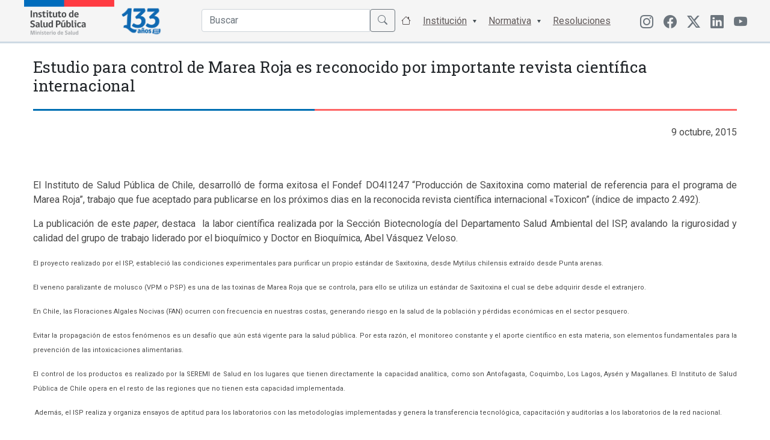

--- FILE ---
content_type: text/html; charset=UTF-8
request_url: https://www.ispch.gob.cl/noticia/estudio-para-control-de-marea-roja-es-reconocido-por-importante-revista-cientifica-internacional/
body_size: 11886
content:
<!DOCTYPE html>
<html>
<head>
  <title>Instituto de Salud Pública de Chile</title>
  <meta name="viewport" content="width=device-width, initial-scale=1.0">
  
  <link rel="apple-touch-icon" sizes="57x57" href="https://www.ispch.gob.cl/wp-content/themes/ispch/assets/favicon/apple-icon-57x57.png">
  <link rel="apple-touch-icon" sizes="60x60" href="https://www.ispch.gob.cl/wp-content/themes/ispch/assets/favicon/apple-icon-60x60.png">
  <link rel="apple-touch-icon" sizes="72x72" href="https://www.ispch.gob.cl/wp-content/themes/ispch/assets/favicon/apple-icon-72x72.png">
  <link rel="apple-touch-icon" sizes="76x76" href="https://www.ispch.gob.cl/wp-content/themes/ispch/assets/favicon/apple-icon-76x76.png">
  <link rel="apple-touch-icon" sizes="114x114" href="https://www.ispch.gob.cl/wp-content/themes/ispch/assets/favicon/apple-icon-114x114.png">
  <link rel="apple-touch-icon" sizes="120x120" href="https://www.ispch.gob.cl/wp-content/themes/ispch/assets/favicon/apple-icon-120x120.png">
  <link rel="apple-touch-icon" sizes="144x144" href="https://www.ispch.gob.cl/wp-content/themes/ispch/assets/favicon/apple-icon-144x144.png">
  <link rel="apple-touch-icon" sizes="152x152" href="https://www.ispch.gob.cl/wp-content/themes/ispch/assets/favicon/apple-icon-152x152.png">
  <link rel="apple-touch-icon" sizes="180x180" href="https://www.ispch.gob.cl/wp-content/themes/ispch/assets/favicon/apple-icon-180x180.png">
  <link rel="icon" type="image/png" sizes="192x192" href="https://www.ispch.gob.cl/wp-content/themes/ispch/assets/favicon/android-icon-192x192.png">
  <link rel="icon" type="image/png" sizes="32x32" href="https://www.ispch.gob.cl/wp-content/themes/ispch/assets/favicon/favicon-32x32.png">
  <link rel="icon" type="image/png" sizes="96x96" href="https://www.ispch.gob.cl/wp-content/themes/ispch/assets/favicon/favicon-96x96.png">
  <link rel="icon" type="image/png" sizes="16x16" href="https://www.ispch.gob.cl/wp-content/themes/ispch/assets/favicon/favicon-16x16.png">
  <meta name="msapplication-TileColor" content="#ffffff">
  <meta name="msapplication-TileImage" content="/ms-icon-144x144.png">
  <meta name="theme-color" content="#ffffff">

  <meta name="google-site-verification" content="2C49crcuTD5goqTV0dLjbENwx6BZ0xoC4vseqjOaKnw" />

  <script src="https://www.ispch.gob.cl/wp-content/themes/ispch/assets/js/jquery-3.6.0.min.js" defer=""></script>  
  
  <link rel="preconnect" href="https://fonts.googleapis.com/">
  <link rel="preconnect" href="https://fonts.gstatic.com/" crossorigin="">
  <link rel="stylesheet" href="https://www.ispch.gob.cl/wp-content/themes/ispch/assets/css/font-awesome.min.css" async="">
  <link rel="stylesheet" href="https://www.ispch.gob.cl/wp-content/themes/ispch/assets/css/jquery.fancybox.min.css" async="">
  <link rel="stylesheet" href="https://www.ispch.gob.cl/wp-content/themes/ispch/assets/bootstrap/css/bootstrap.min.css">
  <link rel="stylesheet" href="https://cdn.jsdelivr.net/npm/bootstrap-icons@1.11.3/font/bootstrap-icons.min.css">
  <link rel="stylesheet" href="https://www.ispch.gob.cl/wp-content/themes/ispch/assets/css/bootstrap-select.min.css" async="">
  
  <link rel="stylesheet" href="https://www.ispch.gob.cl/wp-content/themes/ispch/assets/owlcarousel/assets/owl.carousel.min.css" async="">

  <link rel="stylesheet" href="https://storage.googleapis.com/webchats/production/isp/style.css">

  <link rel="stylesheet" href="https://www.ispch.gob.cl/wp-content/themes/ispch/style.css?version=1.3.7">

  <link rel="preconnect" href="https://fonts.googleapis.com" defer>
  <link rel="preconnect" href="https://fonts.gstatic.com" defer>
  <link href="https://fonts.googleapis.com/css2?family=Roboto+Slab:wght@100;200;300;400;500;600;700;800;900&family=Roboto:ital,wght@0,100;0,300;0,400;0,500;0,700;1,100;1,300;1,400;1,500&display=swap" rel="stylesheet"  defer> 

  <meta name='robots' content='max-image-preview:large' />
<link rel='dns-prefetch' href='//ajax.googleapis.com' />
<link rel="alternate" title="oEmbed (JSON)" type="application/json+oembed" href="https://www.ispch.gob.cl/wp-json/oembed/1.0/embed?url=https%3A%2F%2Fwww.ispch.gob.cl%2Fnoticia%2Festudio-para-control-de-marea-roja-es-reconocido-por-importante-revista-cientifica-internacional%2F" />
<link rel="alternate" title="oEmbed (XML)" type="text/xml+oembed" href="https://www.ispch.gob.cl/wp-json/oembed/1.0/embed?url=https%3A%2F%2Fwww.ispch.gob.cl%2Fnoticia%2Festudio-para-control-de-marea-roja-es-reconocido-por-importante-revista-cientifica-internacional%2F&#038;format=xml" />
<style id='wp-img-auto-sizes-contain-inline-css' type='text/css'>
img:is([sizes=auto i],[sizes^="auto," i]){contain-intrinsic-size:3000px 1500px}
/*# sourceURL=wp-img-auto-sizes-contain-inline-css */
</style>
<link rel='stylesheet' id='jquery-ui-css' href='https://ajax.googleapis.com/ajax/libs/jqueryui/1.8/themes/base/jquery-ui.css?ver=6.9' type='text/css' media='all' />
<style id='wp-emoji-styles-inline-css' type='text/css'>

	img.wp-smiley, img.emoji {
		display: inline !important;
		border: none !important;
		box-shadow: none !important;
		height: 1em !important;
		width: 1em !important;
		margin: 0 0.07em !important;
		vertical-align: -0.1em !important;
		background: none !important;
		padding: 0 !important;
	}
/*# sourceURL=wp-emoji-styles-inline-css */
</style>
<link rel='stylesheet' id='wp-block-library-css' href='https://www.ispch.gob.cl/wp-includes/css/dist/block-library/style.min.css?ver=6.9' type='text/css' media='all' />
<style id='global-styles-inline-css' type='text/css'>
:root{--wp--preset--aspect-ratio--square: 1;--wp--preset--aspect-ratio--4-3: 4/3;--wp--preset--aspect-ratio--3-4: 3/4;--wp--preset--aspect-ratio--3-2: 3/2;--wp--preset--aspect-ratio--2-3: 2/3;--wp--preset--aspect-ratio--16-9: 16/9;--wp--preset--aspect-ratio--9-16: 9/16;--wp--preset--color--black: #000000;--wp--preset--color--cyan-bluish-gray: #abb8c3;--wp--preset--color--white: #ffffff;--wp--preset--color--pale-pink: #f78da7;--wp--preset--color--vivid-red: #cf2e2e;--wp--preset--color--luminous-vivid-orange: #ff6900;--wp--preset--color--luminous-vivid-amber: #fcb900;--wp--preset--color--light-green-cyan: #7bdcb5;--wp--preset--color--vivid-green-cyan: #00d084;--wp--preset--color--pale-cyan-blue: #8ed1fc;--wp--preset--color--vivid-cyan-blue: #0693e3;--wp--preset--color--vivid-purple: #9b51e0;--wp--preset--gradient--vivid-cyan-blue-to-vivid-purple: linear-gradient(135deg,rgb(6,147,227) 0%,rgb(155,81,224) 100%);--wp--preset--gradient--light-green-cyan-to-vivid-green-cyan: linear-gradient(135deg,rgb(122,220,180) 0%,rgb(0,208,130) 100%);--wp--preset--gradient--luminous-vivid-amber-to-luminous-vivid-orange: linear-gradient(135deg,rgb(252,185,0) 0%,rgb(255,105,0) 100%);--wp--preset--gradient--luminous-vivid-orange-to-vivid-red: linear-gradient(135deg,rgb(255,105,0) 0%,rgb(207,46,46) 100%);--wp--preset--gradient--very-light-gray-to-cyan-bluish-gray: linear-gradient(135deg,rgb(238,238,238) 0%,rgb(169,184,195) 100%);--wp--preset--gradient--cool-to-warm-spectrum: linear-gradient(135deg,rgb(74,234,220) 0%,rgb(151,120,209) 20%,rgb(207,42,186) 40%,rgb(238,44,130) 60%,rgb(251,105,98) 80%,rgb(254,248,76) 100%);--wp--preset--gradient--blush-light-purple: linear-gradient(135deg,rgb(255,206,236) 0%,rgb(152,150,240) 100%);--wp--preset--gradient--blush-bordeaux: linear-gradient(135deg,rgb(254,205,165) 0%,rgb(254,45,45) 50%,rgb(107,0,62) 100%);--wp--preset--gradient--luminous-dusk: linear-gradient(135deg,rgb(255,203,112) 0%,rgb(199,81,192) 50%,rgb(65,88,208) 100%);--wp--preset--gradient--pale-ocean: linear-gradient(135deg,rgb(255,245,203) 0%,rgb(182,227,212) 50%,rgb(51,167,181) 100%);--wp--preset--gradient--electric-grass: linear-gradient(135deg,rgb(202,248,128) 0%,rgb(113,206,126) 100%);--wp--preset--gradient--midnight: linear-gradient(135deg,rgb(2,3,129) 0%,rgb(40,116,252) 100%);--wp--preset--font-size--small: 13px;--wp--preset--font-size--medium: 20px;--wp--preset--font-size--large: 36px;--wp--preset--font-size--x-large: 42px;--wp--preset--spacing--20: 0.44rem;--wp--preset--spacing--30: 0.67rem;--wp--preset--spacing--40: 1rem;--wp--preset--spacing--50: 1.5rem;--wp--preset--spacing--60: 2.25rem;--wp--preset--spacing--70: 3.38rem;--wp--preset--spacing--80: 5.06rem;--wp--preset--shadow--natural: 6px 6px 9px rgba(0, 0, 0, 0.2);--wp--preset--shadow--deep: 12px 12px 50px rgba(0, 0, 0, 0.4);--wp--preset--shadow--sharp: 6px 6px 0px rgba(0, 0, 0, 0.2);--wp--preset--shadow--outlined: 6px 6px 0px -3px rgb(255, 255, 255), 6px 6px rgb(0, 0, 0);--wp--preset--shadow--crisp: 6px 6px 0px rgb(0, 0, 0);}:where(.is-layout-flex){gap: 0.5em;}:where(.is-layout-grid){gap: 0.5em;}body .is-layout-flex{display: flex;}.is-layout-flex{flex-wrap: wrap;align-items: center;}.is-layout-flex > :is(*, div){margin: 0;}body .is-layout-grid{display: grid;}.is-layout-grid > :is(*, div){margin: 0;}:where(.wp-block-columns.is-layout-flex){gap: 2em;}:where(.wp-block-columns.is-layout-grid){gap: 2em;}:where(.wp-block-post-template.is-layout-flex){gap: 1.25em;}:where(.wp-block-post-template.is-layout-grid){gap: 1.25em;}.has-black-color{color: var(--wp--preset--color--black) !important;}.has-cyan-bluish-gray-color{color: var(--wp--preset--color--cyan-bluish-gray) !important;}.has-white-color{color: var(--wp--preset--color--white) !important;}.has-pale-pink-color{color: var(--wp--preset--color--pale-pink) !important;}.has-vivid-red-color{color: var(--wp--preset--color--vivid-red) !important;}.has-luminous-vivid-orange-color{color: var(--wp--preset--color--luminous-vivid-orange) !important;}.has-luminous-vivid-amber-color{color: var(--wp--preset--color--luminous-vivid-amber) !important;}.has-light-green-cyan-color{color: var(--wp--preset--color--light-green-cyan) !important;}.has-vivid-green-cyan-color{color: var(--wp--preset--color--vivid-green-cyan) !important;}.has-pale-cyan-blue-color{color: var(--wp--preset--color--pale-cyan-blue) !important;}.has-vivid-cyan-blue-color{color: var(--wp--preset--color--vivid-cyan-blue) !important;}.has-vivid-purple-color{color: var(--wp--preset--color--vivid-purple) !important;}.has-black-background-color{background-color: var(--wp--preset--color--black) !important;}.has-cyan-bluish-gray-background-color{background-color: var(--wp--preset--color--cyan-bluish-gray) !important;}.has-white-background-color{background-color: var(--wp--preset--color--white) !important;}.has-pale-pink-background-color{background-color: var(--wp--preset--color--pale-pink) !important;}.has-vivid-red-background-color{background-color: var(--wp--preset--color--vivid-red) !important;}.has-luminous-vivid-orange-background-color{background-color: var(--wp--preset--color--luminous-vivid-orange) !important;}.has-luminous-vivid-amber-background-color{background-color: var(--wp--preset--color--luminous-vivid-amber) !important;}.has-light-green-cyan-background-color{background-color: var(--wp--preset--color--light-green-cyan) !important;}.has-vivid-green-cyan-background-color{background-color: var(--wp--preset--color--vivid-green-cyan) !important;}.has-pale-cyan-blue-background-color{background-color: var(--wp--preset--color--pale-cyan-blue) !important;}.has-vivid-cyan-blue-background-color{background-color: var(--wp--preset--color--vivid-cyan-blue) !important;}.has-vivid-purple-background-color{background-color: var(--wp--preset--color--vivid-purple) !important;}.has-black-border-color{border-color: var(--wp--preset--color--black) !important;}.has-cyan-bluish-gray-border-color{border-color: var(--wp--preset--color--cyan-bluish-gray) !important;}.has-white-border-color{border-color: var(--wp--preset--color--white) !important;}.has-pale-pink-border-color{border-color: var(--wp--preset--color--pale-pink) !important;}.has-vivid-red-border-color{border-color: var(--wp--preset--color--vivid-red) !important;}.has-luminous-vivid-orange-border-color{border-color: var(--wp--preset--color--luminous-vivid-orange) !important;}.has-luminous-vivid-amber-border-color{border-color: var(--wp--preset--color--luminous-vivid-amber) !important;}.has-light-green-cyan-border-color{border-color: var(--wp--preset--color--light-green-cyan) !important;}.has-vivid-green-cyan-border-color{border-color: var(--wp--preset--color--vivid-green-cyan) !important;}.has-pale-cyan-blue-border-color{border-color: var(--wp--preset--color--pale-cyan-blue) !important;}.has-vivid-cyan-blue-border-color{border-color: var(--wp--preset--color--vivid-cyan-blue) !important;}.has-vivid-purple-border-color{border-color: var(--wp--preset--color--vivid-purple) !important;}.has-vivid-cyan-blue-to-vivid-purple-gradient-background{background: var(--wp--preset--gradient--vivid-cyan-blue-to-vivid-purple) !important;}.has-light-green-cyan-to-vivid-green-cyan-gradient-background{background: var(--wp--preset--gradient--light-green-cyan-to-vivid-green-cyan) !important;}.has-luminous-vivid-amber-to-luminous-vivid-orange-gradient-background{background: var(--wp--preset--gradient--luminous-vivid-amber-to-luminous-vivid-orange) !important;}.has-luminous-vivid-orange-to-vivid-red-gradient-background{background: var(--wp--preset--gradient--luminous-vivid-orange-to-vivid-red) !important;}.has-very-light-gray-to-cyan-bluish-gray-gradient-background{background: var(--wp--preset--gradient--very-light-gray-to-cyan-bluish-gray) !important;}.has-cool-to-warm-spectrum-gradient-background{background: var(--wp--preset--gradient--cool-to-warm-spectrum) !important;}.has-blush-light-purple-gradient-background{background: var(--wp--preset--gradient--blush-light-purple) !important;}.has-blush-bordeaux-gradient-background{background: var(--wp--preset--gradient--blush-bordeaux) !important;}.has-luminous-dusk-gradient-background{background: var(--wp--preset--gradient--luminous-dusk) !important;}.has-pale-ocean-gradient-background{background: var(--wp--preset--gradient--pale-ocean) !important;}.has-electric-grass-gradient-background{background: var(--wp--preset--gradient--electric-grass) !important;}.has-midnight-gradient-background{background: var(--wp--preset--gradient--midnight) !important;}.has-small-font-size{font-size: var(--wp--preset--font-size--small) !important;}.has-medium-font-size{font-size: var(--wp--preset--font-size--medium) !important;}.has-large-font-size{font-size: var(--wp--preset--font-size--large) !important;}.has-x-large-font-size{font-size: var(--wp--preset--font-size--x-large) !important;}
/*# sourceURL=global-styles-inline-css */
</style>

<style id='classic-theme-styles-inline-css' type='text/css'>
/*! This file is auto-generated */
.wp-block-button__link{color:#fff;background-color:#32373c;border-radius:9999px;box-shadow:none;text-decoration:none;padding:calc(.667em + 2px) calc(1.333em + 2px);font-size:1.125em}.wp-block-file__button{background:#32373c;color:#fff;text-decoration:none}
/*# sourceURL=/wp-includes/css/classic-themes.min.css */
</style>
<script type="text/javascript" src="https://www.ispch.gob.cl/wp-includes/js/jquery/jquery.min.js?ver=3.7.1" id="jquery-core-js"></script>
<script type="text/javascript" src="https://www.ispch.gob.cl/wp-includes/js/jquery/jquery-migrate.min.js?ver=3.4.1" id="jquery-migrate-js"></script>
<link rel="https://api.w.org/" href="https://www.ispch.gob.cl/wp-json/" /><link rel="EditURI" type="application/rsd+xml" title="RSD" href="https://www.ispch.gob.cl/xmlrpc.php?rsd" />
<link rel='shortlink' href='https://www.ispch.gob.cl/?p=41903' />
<link rel="alternate" href="https://www.ispch.gob.cl/noticia/estudio-para-control-de-marea-roja-es-reconocido-por-importante-revista-cientifica-internacional/" hreflang="x-default" /><link rel="canonical" href="https://www.ispch.gob.cl/noticia/estudio-para-control-de-marea-roja-es-reconocido-por-importante-revista-cientifica-internacional/" /><link rel="icon" href="https://www.ispch.gob.cl/wp-content/uploads/2021/05/cropped-apple-icon-76x76-1-32x32.png" sizes="32x32" />
<link rel="icon" href="https://www.ispch.gob.cl/wp-content/uploads/2021/05/cropped-apple-icon-76x76-1-192x192.png" sizes="192x192" />
<link rel="apple-touch-icon" href="https://www.ispch.gob.cl/wp-content/uploads/2021/05/cropped-apple-icon-76x76-1-180x180.png" />
<meta name="msapplication-TileImage" content="https://www.ispch.gob.cl/wp-content/uploads/2021/05/cropped-apple-icon-76x76-1-270x270.png" />
</head>
<body>
  
<header class="home-header">
  <nav class="main-nav">
    <div class="container">
      <div class="row">

        <div class="col-6 col-md-2 px-4 px-md-0 logos">
          <a href="https://www.ispch.gob.cl"><img src="https://www.ispch.gob.cl/wp-content/uploads/2025/07/Logo-ISP3.0.png" loading="lazy" width="150px">
            </a>
            <a href="https://www.ispch.gob.cl"><img id="logo-100" src="https://www.ispch.gob.cl/wp-content/uploads/2025/07/ISP-133-Logo-V06.png" width="90px">
            </a>  
            <h1 style="display: none;">Instituto de Salud Pública</h1>
        </div>

        <div class="col-6 d-md-none d-flex align-items-center justify-content-end">
            <ul class="btn-menu">
              <li class="nav-item"><a class="nav-link" id="open-menu" href="#"><i class="bi bi-list"></i></a></li>
            </ul> 
        </div>

        <div class="col-12 col-md-8 d-md-flex align-items-center justify-content-end">

          <ul class="main-menu">
            <li class="nav-item">
              <form action="https://www.ispch.gob.cl" method="get">    
                <div class="input-group input-search mt-1">
                  <input type="text" class="form-control" name="s" id="buscador" placeholder="Buscar" autocomplete="off">
                  <button class="btn btn-outline-secondary" type="submit" id="button-addon2"><span class="bi bi-search"></span></button>
                </div>
              </form>
              <ul id="sugerencias"></ul>
            </li>

            <li class="nav-item"><a class="nav-link" href="#"><span class="bi bi-house"></span> <div class="btn-ini">Inicio</div></a></li>

            <li class="nav-item menu-item-has-children"><a class="nav-link" href="#">Institución</a>
              <ul class="sub-menu">
                <li><a href="https://www.ispch.gob.cl/quienes-somos">Quienes Somos</a></li>
                <li><a href="https://www.ispch.gob.cl/video-institucional">Video Institucional</a></li>
                <li><a href="https://www.ispch.gob.cl/patrimonio-institucional/">Patrimonio Institucional</a></li>
                <li><a href="https://www.ispch.gob.cl/organigrama">Organigrama</a></li>
                <!--<li><a href="https://www.ispch.gob.cl/isp-en-estructura-minsal">ISP en estructura MINSAL</a></li>-->
                <li><a href="https://www.ispch.gob.cl/desarrollo-institucional">Desarrollo Institucional</a></li>
                <li><a href="https://www.ispch.gob.cl/sistema-de-gestion-integrado">Sistema de Gestión de la Calidad</a></li>
                <li><a href="https://www.ispch.gob.cl/relaciones-internacionales">Relaciones Internacionales</a></li>
                <li><a href="https://www.ispch.gob.cl/carta-de-los-derechos-ciudadanos">Carta de los Derechos y Deberes Ciudadanos</a></li>
                <li><a href="https://www.ispch.gob.cl/biblioteca-central-isp">Biblioteca Central ISP</a></li>
                <li><a href="https://www.ispch.gob.cl/politicas-de-seguridad-de-la-informacion">Políticas de Seguridad de la Información</a></li>
              </ul>
            </li>

            <li class="nav-item menu-item-has-children"><a class="nav-link" href="https://www.ispch.gob.cl/#">Normativa</a>
              <ul class="sub-menu">
                <li><a href="https://www.ispch.gob.cl/marco-normativo/">Normas Generales</a></li>
                <li><a href="https://www.ispch.gob.cl/normativa-anamed/">Agencia Nacional de Medicamentos</a></li>
                <li><a href="https://www.ispch.gob.cl/normativa-labotarios-biomedicos/">Laboratorios Biomédicos</a></li>
                <li><a href="https://www.ispch.gob.cl/normativa-salud-ocupacional/">Salud Ocupacional</a></li>
                <li><a href="https://www.ispch.gob.cl/normativa-medio-ambiente-y-salud/">Salud Ambiental</a></li>           
                <li><a href="https://www.ispch.gob.cl/normativa-andim/">Agencia Nacional de Dispositivos Médicos</a></li> 
              </ul>  
            </li>
            <li class="nav-item"><a class="nav-link" href="https://www.ispch.gob.cl/resoluciones">Resoluciones</a></li>
          </ul>
        </div>

        <div class="col-12 col-md-2 d-none d-md-block align-items-center justify-content-right">
          <ul class="menu-menu-redes">
            <li class="menu-item menu-item-type-custom menu-item-object-custom menu-item-442">
              <a href="https://www.instagram.com/isp_chile/" class="menu-image-title-hide menu-image-not-hovered" target="_blank"><i class="bi bi-instagram"></i></a>
            </li>  
            <li class="menu-item menu-item-type-custom menu-item-object-custom menu-item-442">
              <a href="https://www.facebook.com/people/Instituto-de-Salud-P%C3%BAblica-de-Chile/61552425005057/" class="menu-image-title-hide menu-image-not-hovered" target="_blank"><span class="bi bi-facebook"></span></a>
            </li>           
            <li class="menu-item menu-item-type-custom menu-item-object-custom menu-item-442">
              <a href="https://twitter.com/ispch" class="menu-image-title-hide menu-image-not-hovered" target="_blank"><i class="bi bi-twitter-x"></i></a>
            </li>
            <li class="menu-item menu-item-type-custom menu-item-object-custom menu-item-634">
              <a href="https://www.linkedin.com/in/instituto-de-salud-p%C3%BAblica-de-chile/" class="menu-image-title-hide menu-image-not-hovered" target="_blank"><span class="bi bi-linkedin"></span></a>
            </li>
            <li class="menu-item menu-item-type-custom menu-item-object-custom menu-item-634">
              <a href="https://www.youtube.com/channel/UCkdd2hZq3_8Atu-WdcGN7XQ" class="menu-image-title-hide menu-image-not-hovered" target="_blank"><span class="bi bi-youtube"></span></a>
            </li>            
          </ul>
        </div>

      </div>    
    </div>
  </nav>

</header>
<script>
  window.addEventListener("load", function () {
    document.querySelectorAll("img").forEach(function (img) {
      if (!img.complete || img.naturalWidth === 0) {
        // Imagen ya falló antes de que se cargue el script
        img.style.display = "none";
      } else {
        // Si la imagen falla después, la ocultamos
        img.onerror = function () {
          this.style.display = "none";
        };
      }
    });
  });
</script>

<!-- Contenido  -->
    <div id="primary" class="container">
                <div class="page">
            <div class="page-header">
                <h1 class="title pb-3 mt-4 mb-3">Estudio para control de Marea Roja es reconocido por importante revista científica  internacional</h1>
            </div><!-- .page-header -->
              
            <div class="page-content mt-4 mb-4">
                <p class="text-right mb-4"><time datatime="2015-10-9">9 octubre, 2015</time><p>
                <p>&nbsp;</p>
<div id="_mcePaste" style="position: absolute; left: -10000px; top: 0px; width: 1px; height: 1px; overflow: hidden;">El Instituto de Salud Pública de Chile, desarrolló de forma exitosa el Fondef DO4I1247 “Producción de Saxitoxina como material de referencia para el programa de Marea Roja”, trabajo que fue aceptado para publicarse en los próximos dias en la reconocida revista científica internacional «Toxicon” (índice de impacto 2.492).</div>
<div id="_mcePaste" style="position: absolute; left: -10000px; top: 0px; width: 1px; height: 1px; overflow: hidden;">La publicación de este paper, destaca &nbsp;la labor científica realizada por la Sección Biotecnología del Departamento Salud Ambiental del ISP, avalando la rigurosidad y calidad del grupo de trabajo liderado por el bioquímico y Doctor en Bioquímica, Abel Vásquez Veloso.&nbsp;</div>
<div id="_mcePaste" style="position: absolute; left: -10000px; top: 0px; width: 1px; height: 1px; overflow: hidden;">El proyecto realizado por el ISP, estableció las condiciones experimentales para purificar un propio estándar de Saxitoxina, desde Mytilus chilensis extraído desde Punta arenas.</div>
<div id="_mcePaste" style="position: absolute; left: -10000px; top: 0px; width: 1px; height: 1px; overflow: hidden;">&nbsp;El veneno paralizante de molusco (VPM o PSP) es una de las toxinas de Marea Roja que se controla, para ello se utiliza un estándar de Saxitoxina el cual se debe adquirir desde el extranjero.</div>
<div id="_mcePaste" style="position: absolute; left: -10000px; top: 0px; width: 1px; height: 1px; overflow: hidden;">&nbsp;En Chile, las Floraciones Algales Nocivas (FAN) ocurren con frecuencia en nuestras costas, generando riesgo en la salud de la población y pérdidas económicas en el sector pesquero.</div>
<div id="_mcePaste" style="position: absolute; left: -10000px; top: 0px; width: 1px; height: 1px; overflow: hidden;">&nbsp;Evitar la propagación de estos fenómenos es un desafío que aún está vigente para la salud pública. Por esta razón, el monitoreo constante y el aporte científico en esta materia, son elementos fundamentales para la prevención de las intoxicaciones alimentarias.</div>
<div id="_mcePaste" style="position: absolute; left: -10000px; top: 0px; width: 1px; height: 1px; overflow: hidden;">&nbsp;El control de los productos es realizado por la SEREMI de Salud en los lugares que tienen directamente la capacidad analítica, como son Antofagasta, Coquimbo, Los Lagos, Aysén y Magallanes. El Instituto de Salud Pública de Chile opera en el resto de las regiones que no tienen esta capacidad implementada.</div>
<div id="_mcePaste" style="position: absolute; left: -10000px; top: 0px; width: 1px; height: 1px; overflow: hidden;">
<p>&nbsp;Además, el ISP realiza y organiza ensayos de aptitud para los laboratorios con las metodologías implementadas y genera la transferencia tecnológica, capacitación y auditorías a los laboratorios de la red nacional.</p>
<p>&nbsp;</p>
<p><span style="font-size: 11.04px; line-height: 1.5; text-align: justify;">El Instituto de Salud Pública de Chile, desarrolló de forma exitosa el Fondef DO4I1247 “Producción de Saxitoxina como material de referencia para el programa de Marea Roja”, trabajo que fue aceptado para publicarse en los próximos dias en la reconocida revista científica internacional «Toxicon” (índice de impacto 2.492).</span><span style="font-size: 11.04px; line-height: 1.5; text-align: justify;">a publicación de este paper, destaca &nbsp;la labor científica realizada por la Sección Biotecnología del Departamento Salud Ambiental del ISP, avalando la rigurosidad y calidad del grupo de trabajo liderado por el bioquímico y Doctor en Bioquímica, Abel Vásquez Veloso.&nbsp;</span></p>
</div>
<p style="text-align: justify;">El Instituto de Salud Pública de Chile, desarrolló de forma exitosa el Fondef DO4I1247 “Producción de Saxitoxina como material de referencia para el programa de Marea Roja”, trabajo que fue aceptado para publicarse en los próximos dias en la reconocida revista científica internacional «Toxicon” (índice de impacto 2.492).</p>
<p style="text-align: justify;">La publicación de este <em>paper</em>, destaca &nbsp;la labor científica realizada por la Sección Biotecnología del Departamento Salud Ambiental del ISP, avalando la rigurosidad y calidad del grupo de trabajo liderado por el bioquímico y Doctor en Bioquímica, Abel Vásquez Veloso.&nbsp;</p>
<p style="text-align: justify;"><span style="font-size: 11.04px; line-height: 1.5;">El proyecto realizado por el ISP, estableció las condiciones experimentales para purificar un propio estándar de Saxitoxina, desde Mytilus chilensis extraído desde Punta arenas.&nbsp;</span></p>
<p style="text-align: justify;"><span style="font-size: 11.04px; line-height: 1.5;">El veneno paralizante de molusco (VPM o PSP) es una de las toxinas de Marea Roja que se controla, para ello se utiliza un estándar de Saxitoxina el cual se debe adquirir desde el extranjero.&nbsp;</span></p>
<p style="text-align: justify;"><span style="font-size: 11.04px; line-height: 1.5;">En Chile, las Floraciones Algales Nocivas (FAN) ocurren con frecuencia en nuestras costas, generando riesgo en la salud de la población y pérdidas económicas en el sector pesquero.&nbsp;</span></p>
<p style="text-align: justify;"><span style="font-size: 11.04px; line-height: 1.5;">Evitar la propagación de estos fenómenos es un desafío que aún está vigente para la salud pública. Por esta razón, el monitoreo constante y el aporte científico en esta materia, son elementos fundamentales para la prevención de las intoxicaciones alimentarias.&nbsp;</span></p>
<p style="text-align: justify;"><span style="font-size: 11.04px; line-height: 1.5;">El control de los productos es realizado por la SEREMI de Salud en los lugares que tienen directamente la capacidad analítica, como son Antofagasta, Coquimbo, Los Lagos, Aysén y Magallanes. El Instituto de Salud Pública de Chile opera en el resto de las regiones que no tienen esta capacidad implementada.</span></p>
<p style="text-align: justify;"><span style="font-size: 11.04px; line-height: 1.5;">&nbsp;Además, el ISP realiza y organiza ensayos de aptitud para los laboratorios con las metodologías implementadas y genera la transferencia tecnológica, capacitación y auditorías a los laboratorios de la red nacional.</span></p>

                            </div><!-- .page-content -->
        </div>
    </div><!-- #primary -->

<!--<div id="app"></div>-->

<style>
.first_render_button, .webchat_container{
    position: fixed !important;
    z-index: 99 !important;
}  

.webchat_container .title{
  color: #2e2e2e !important;
}

.titles_box .title{
  color: #ffffff !important;
}

@media (max-width:520px){
  .first_render_button, .webchat_container {
      transform: scale(0.8) !important;
      right: 0px !important;
  }
}

</style>

<footer class="pt-5 pb-3 ">
	<div class="container">
		<div class="row mb-3">
	  	<div class="col-12 col-md-4">
	  		<div class="link-footer">
          <a href="https://www.leylobby.gob.cl/instituciones/AO005" target="_blank" rel="noopener noreferrer">
            <h6>Plataforma Ley del Lobby</h6>
          </a>
        </div> 
	  	</div>	
	  	<div class="col-12 col-md-4">
	  		<div class="link-footer">
          <a href="http://transparencia.redsalud.gov.cl/transparencia/public/isp/solicitud_informacion.html" target="_blank" rel="noopener noreferrer">
            <h6>Solicitud Ley de Transparencia</h6>
          </a>
        </div> 
	  	</div>	
	  	
      <div class="col-12 col-md-4">
	  		<div class="link-footer">
          <a href="https://www.portaltransparencia.cl/PortalPdT/pdtta?codOrganismo=AO005" target="_blank" rel="noopener noreferrer">
            <h6>Transparencia Activa</h6>
          </a>
        </div> 
	  	</div>	
	  	
      <div class="col-12 col-md-4">
	  		<div class="link-footer">
          <a href="https://www.ispch.gob.cl/portal-de-empleos-publicos/" rel="noopener noreferrer">
            <h6>Empleos Públicos</h6>
          </a>
        </div> 
	  	</div>	
      
      <div class="col-12 col-md-4">
        <div class="link-footer">
          <a href="https://www.ispch.gob.cl/participacionciudadana" rel="noopener noreferrer">
            <h6>Participación Ciudadana</h6>
          </a>
        </div> 
      </div>  

	  	<div class="col-12 col-md-4">
	  		<div class="link-footer">
          <a href="https://www.ispch.gob.cl/anamed/medicamentos/recursos-contra-las-decisiones-de-la-autoridad/" rel="noopener noreferrer">
            <h6>Recursos contra las decisiones de la autoridad</h6>
          </a>
        </div> 
	  	</div>	

      <div class="col-12 col-md-4">
        <div class="link-footer">
          <a href="http://www.serviciocivil.cl/postulaciones_salud" target="_blank" rel="noopener noreferrer">
            <h6>Concursos Salud Alta Dirección Pública</h6>
          </a>
        </div> 
      </div>  

      <div class="col-12 col-md-4">
        <div class="link-footer">
          <a href="http://www.chileatiende.cl/" target="_blank" rel="noopener noreferrer">
            <h6>ChileAtiende</h6>
          </a>
        </div> 
      </div> 


      <div class="col-12 col-md-4">
        <div class="link-footer">
          <a href="http://www.sicexchile.cl/" target="_blank" rel="noopener noreferrer">
            <h6>SICEXChile</h6>
          </a>
        </div> 
      </div> 

      <div class="col-12 col-md-4 d-none">
        <div class="link-footer">
          <a href="https://www.ispch.gob.cl/cuenta-publica-gestion-2023/" rel="noopener noreferrer">
            <h6>Cuenta Pública ISP</h6>
          </a>
        </div> 
      </div> 

     <div class="col-12 col-md-4">
        <div class="link-footer">
          <a href="https://www.ispch.gob.cl/patrimonio-institucional/" rel="noopener noreferrer">
            <h6>Patrimonio Institucional</h6>
          </a>
        </div> 
      </div> 

      <div class="col-12 col-md-4">
        <div class="link-footer">
          <a href="https://www.ispch.gob.cl/documentos-consulta-ciudadana/" rel="noopener noreferrer">
            <h6>Documentos Consulta Pública</h6>
          </a>
        </div> 
      </div>   

      <div class="col-12 col-md-4">
        <div class="link-footer">
          <a href="https://www.ispch.gob.cl/patrimonio-institucional/sala-museografica-dr-rudolf-krauss/" rel="noopener noreferrer">
            <h6>Sala Museográfica: Dr. Rudolf Krauss</h6>
          </a>
        </div> 
      </div>   

      <div class="col-12 col-md-4">
        <div class="link-footer">
          <a href="https://www.mercadopublico.cl/sitebuscadorFast/SearchAcquisition/SearchAcquisitionByUrl?navegador=&amp;busqueda=&amp;model={+Todos+%3afalse%2c+Comprador+%3a%27Instituto+de+Salud+P%fablica+de+Chile%27%2c+Proveedor+%3a+%27%27%2c+Rubros+%3a%27%27%2c+Region+%3a%27Regi%f3n+Metropolitana+de+Santiago%27%2c+Estado+%3a%27Publicada%27%2c+Monto+%3a%27%27%2c+TipoLicitacion+%3a%27%27%2c+TipoFecha+%3a%27%27%2c+FechaDesde+%3a%27%27%2c+FechaHasta+%3a%27%27}%C2%B6meters={%20SortField%20:%20%27+estadoorder+fechacierre%27%20,%20SortDirection%20:%20%27%27%20,%20Offset%20:0,%20NavigatorAction%20:0}&amp;navsDisabled=" target="_blank" rel="noopener noreferrer">
            <h6>Licitaciones ISP</h6>
          </a>
        </div> 
      </div>   

      <div class="col-12 col-md-4">
        <div class="link-footer">
          <a href="https://www.ispch.gob.cl/invitamos-a-tu-universidad-a-visitar-el-isp/" rel="noopener noreferrer">
            <h6>Visitas Universidades a ISP</h6>
          </a>
        </div> 
      </div>   

      <div class="col-12 col-md-4">
        <div class="link-footer">
          <a href="https://www.ispch.gob.cl/rnt" target="_blank" rel="noopener noreferrer">
            <h6>Registro Nacional de Trámites</h6>
          </a>
        </div> 
      </div>  

      <div class="col-12 col-md-4">
      </div>    

      <div class="col-12 col-md-4">
        <div class="link-footer">
          <a href="https://www.ispch.gob.cl/wp-content/uploads/2025/08/CODIGO-ETICA-ISP.pdf" target="_blank" rel="noopener noreferrer">
            <h6>Código de Ética del ISP</h6>
          </a>
        </div> 
      </div>  

	  </div>	

		<div class="row border-top pt-3 pb-3">
			<div class="col-12 col-md-6 d-flex d-md-block align-items-center justify-content-center">
					<ul class="menu-menu-redes">
            <li class="menu-item menu-item-type-custom menu-item-object-custom menu-item-442">
              <a href="https://www.instagram.com/isp_chile/" class="menu-image-title-hide menu-image-not-hovered" target="_blank"><i class="bi bi-instagram"></i>
</a>
            </li>  
            <li class="menu-item menu-item-type-custom menu-item-object-custom menu-item-442">
              <a href="https://www.facebook.com/people/Instituto-de-Salud-P%C3%BAblica-de-Chile/61552425005057/" class="menu-image-title-hide menu-image-not-hovered" target="_blank"><span class="bi bi-facebook"></span></a>
            </li>           
            <li class="menu-item menu-item-type-custom menu-item-object-custom menu-item-442">
              <a href="https://x.com/ispch" class="menu-image-title-hide menu-image-not-hovered" target="_blank"><i class="bi bi-twitter-x"></i></a>
            </li>
            <li class="menu-item menu-item-type-custom menu-item-object-custom menu-item-634">
              <a href="https://www.linkedin.com/in/instituto-de-salud-p%C3%BAblica-de-chile/" class="menu-image-title-hide menu-image-not-hovered" target="_blank"><span class="bi bi-linkedin"></span></a>
            </li>
            <li class="menu-item menu-item-type-custom menu-item-object-custom menu-item-634">
              <a href="https://www.youtube.com/channel/UCkdd2hZq3_8Atu-WdcGN7XQ" class="menu-image-title-hide menu-image-not-hovered" target="_blank"><span class="bi bi-youtube"></span></a>
            </li>            
          </ul>
      </div>
      <div class="col-12 col-md-6 text-center d-md-flex  align-items-center justify-content-end d-none">
      	<!--<a href="https://www.ispch.gob.cl/acceso-funcionarios/" class="acceso-func">Acceso a Funcionarios</a>-->
      </div>     
	  </div>	

	  <div class="row border-top pt-4">
	  	<div class="col-12 col-md-6 text-center text-md-start">
	  		<p>Av. Marathon 1000, Ñuñoa, Santiago</p>
	  	</div>	
	  	<div class="col-12 col-md-6 text-center text-md-end">
	  		<p>Instituto de Salud Pública de Chile - 2025</p>
	  	</div>	
	  </div>	

	</div>	
</footer>

<script type="speculationrules">
{"prefetch":[{"source":"document","where":{"and":[{"href_matches":"/*"},{"not":{"href_matches":["/wp-*.php","/wp-admin/*","/wp-content/uploads/*","/wp-content/*","/wp-content/plugins/*","/wp-content/themes/ispch/*","/*\\?(.+)"]}},{"not":{"selector_matches":"a[rel~=\"nofollow\"]"}},{"not":{"selector_matches":".no-prefetch, .no-prefetch a"}}]},"eagerness":"conservative"}]}
</script>
<script type="text/javascript" src="https://www.ispch.gob.cl/wp-includes/js/jquery/ui/core.min.js?ver=1.13.3" id="jquery-ui-core-js"></script>
<script type="text/javascript" src="https://www.ispch.gob.cl/wp-includes/js/jquery/ui/datepicker.min.js?ver=1.13.3" id="jquery-ui-datepicker-js"></script>
<script type="text/javascript" id="jquery-ui-datepicker-js-after">
/* <![CDATA[ */
jQuery(function(jQuery){jQuery.datepicker.setDefaults({"closeText":"Cerrar","currentText":"Hoy","monthNames":["enero","febrero","marzo","abril","mayo","junio","julio","agosto","septiembre","octubre","noviembre","diciembre"],"monthNamesShort":["Ene","Feb","Mar","Abr","May","Jun","Jul","Ago","Sep","Oct","Nov","Dic"],"nextText":"Siguiente","prevText":"Anterior","dayNames":["domingo","lunes","martes","mi\u00e9rcoles","jueves","viernes","s\u00e1bado"],"dayNamesShort":["Dom","Lun","Mar","Mi\u00e9","Jue","Vie","S\u00e1b"],"dayNamesMin":["D","L","M","X","J","V","S"],"dateFormat":"MM d, yy","firstDay":1,"isRTL":false});});
//# sourceURL=jquery-ui-datepicker-js-after
/* ]]> */
</script>
<script id="wp-emoji-settings" type="application/json">
{"baseUrl":"https://s.w.org/images/core/emoji/17.0.2/72x72/","ext":".png","svgUrl":"https://s.w.org/images/core/emoji/17.0.2/svg/","svgExt":".svg","source":{"concatemoji":"https://www.ispch.gob.cl/wp-includes/js/wp-emoji-release.min.js?ver=6.9"}}
</script>
<script type="module">
/* <![CDATA[ */
/*! This file is auto-generated */
const a=JSON.parse(document.getElementById("wp-emoji-settings").textContent),o=(window._wpemojiSettings=a,"wpEmojiSettingsSupports"),s=["flag","emoji"];function i(e){try{var t={supportTests:e,timestamp:(new Date).valueOf()};sessionStorage.setItem(o,JSON.stringify(t))}catch(e){}}function c(e,t,n){e.clearRect(0,0,e.canvas.width,e.canvas.height),e.fillText(t,0,0);t=new Uint32Array(e.getImageData(0,0,e.canvas.width,e.canvas.height).data);e.clearRect(0,0,e.canvas.width,e.canvas.height),e.fillText(n,0,0);const a=new Uint32Array(e.getImageData(0,0,e.canvas.width,e.canvas.height).data);return t.every((e,t)=>e===a[t])}function p(e,t){e.clearRect(0,0,e.canvas.width,e.canvas.height),e.fillText(t,0,0);var n=e.getImageData(16,16,1,1);for(let e=0;e<n.data.length;e++)if(0!==n.data[e])return!1;return!0}function u(e,t,n,a){switch(t){case"flag":return n(e,"\ud83c\udff3\ufe0f\u200d\u26a7\ufe0f","\ud83c\udff3\ufe0f\u200b\u26a7\ufe0f")?!1:!n(e,"\ud83c\udde8\ud83c\uddf6","\ud83c\udde8\u200b\ud83c\uddf6")&&!n(e,"\ud83c\udff4\udb40\udc67\udb40\udc62\udb40\udc65\udb40\udc6e\udb40\udc67\udb40\udc7f","\ud83c\udff4\u200b\udb40\udc67\u200b\udb40\udc62\u200b\udb40\udc65\u200b\udb40\udc6e\u200b\udb40\udc67\u200b\udb40\udc7f");case"emoji":return!a(e,"\ud83e\u1fac8")}return!1}function f(e,t,n,a){let r;const o=(r="undefined"!=typeof WorkerGlobalScope&&self instanceof WorkerGlobalScope?new OffscreenCanvas(300,150):document.createElement("canvas")).getContext("2d",{willReadFrequently:!0}),s=(o.textBaseline="top",o.font="600 32px Arial",{});return e.forEach(e=>{s[e]=t(o,e,n,a)}),s}function r(e){var t=document.createElement("script");t.src=e,t.defer=!0,document.head.appendChild(t)}a.supports={everything:!0,everythingExceptFlag:!0},new Promise(t=>{let n=function(){try{var e=JSON.parse(sessionStorage.getItem(o));if("object"==typeof e&&"number"==typeof e.timestamp&&(new Date).valueOf()<e.timestamp+604800&&"object"==typeof e.supportTests)return e.supportTests}catch(e){}return null}();if(!n){if("undefined"!=typeof Worker&&"undefined"!=typeof OffscreenCanvas&&"undefined"!=typeof URL&&URL.createObjectURL&&"undefined"!=typeof Blob)try{var e="postMessage("+f.toString()+"("+[JSON.stringify(s),u.toString(),c.toString(),p.toString()].join(",")+"));",a=new Blob([e],{type:"text/javascript"});const r=new Worker(URL.createObjectURL(a),{name:"wpTestEmojiSupports"});return void(r.onmessage=e=>{i(n=e.data),r.terminate(),t(n)})}catch(e){}i(n=f(s,u,c,p))}t(n)}).then(e=>{for(const n in e)a.supports[n]=e[n],a.supports.everything=a.supports.everything&&a.supports[n],"flag"!==n&&(a.supports.everythingExceptFlag=a.supports.everythingExceptFlag&&a.supports[n]);var t;a.supports.everythingExceptFlag=a.supports.everythingExceptFlag&&!a.supports.flag,a.supports.everything||((t=a.source||{}).concatemoji?r(t.concatemoji):t.wpemoji&&t.twemoji&&(r(t.twemoji),r(t.wpemoji)))});
//# sourceURL=https://www.ispch.gob.cl/wp-includes/js/wp-emoji-loader.min.js
/* ]]> */
</script>

<script src="https://www.ispch.gob.cl/wp-content/themes/ispch/assets/js/jquery-3.6.0.min.js"></script>  

<script src="https://www.ispch.gob.cl/wp-content/themes/ispch/assets/js/jquery.mask.js"></script>  

<!-- Popper v1 para Bootstrap 4 -->
<script src="https://cdnjs.cloudflare.com/ajax/libs/popper.js/1.16.1/umd/popper.min.js"></script>

<script src="https://www.ispch.gob.cl/wp-content/themes/ispch/assets/bootstrap/js/bootstrap.min.js" defer></script>

<!--<script src="https://www.ispch.gob.cl/wp-content/themes/ispch/assets/bootstrap/js/bootstrap.bundle.min.js"></script>-->

<script src="https://cdnjs.cloudflare.com/ajax/libs/bootstrap-select/1.13.15/js/bootstrap-select.min.js" defer></script>

<script src="https://www.ispch.gob.cl/wp-content/themes/ispch/assets/owlcarousel/owl.carousel.min.js" defer></script>

<script src="https://cdn.jsdelivr.net/gh/fancyapps/fancybox@3.5.7/dist/jquery.fancybox.min.js" defer></script>

<script src="https://www.ispch.gob.cl/wp-content/themes/ispch/assets/js/search-script.js"></script>

<script src="https://storage.googleapis.com/webchats/production/isp/webchat.iife.js"></script>

<script>
  $(document).ready(function () {
    let currentImageIndex = 0;
    const images = $(".featured-img");
    const totalImages = images.length;

    setInterval(() => {
      $(images[currentImageIndex]).removeClass("active");
      currentImageIndex = (currentImageIndex + 1) % totalImages;
      $(images[currentImageIndex]).addClass("active");
    }, 5000);
  });
</script>

  <script defer>
  $(document).ready(function(){
    if($(window).width() < 1020) {
      $("#open-menu").on('click', function(){
        $(".main-menu").slideToggle(100);
      });

      $(".main-menu > li > a").on('click', function(){
        $(this).siblings().slideToggle(100);
      });

      $(".sub-menu > li > a ").on('click', function(){
        $(this).siblings().slideToggle(100);
      });

      $(".sub-menu > li > ul > li > a ").on('click', function(){
        $(this).siblings().slideToggle(100);
      });    
    }
/*
	$('.owl-carousel-banners').owlCarousel({
	  navigation : true,
	  loop:true,
	  margin:30,
	  navText: ["<i class='fa fa-chevron-left'></i>", "<i class='fa fa-chevron-right'></i>"],
	  nav:true,
	  autoplay: true,
	  autoplayTimeout: 3000,
	  dots: false,
	  thumbs: false,
	  responsive:{
	    0:{
	      items:2,
	      margin:8,
	    },
	    600:{
	      items:3,
	      margin:15
	    },
	    1000:{
	      items:4
	    }
	  }
	});


*/


  });
  </script>

<!-- Global site tag (gtag.js) - Google Analytics -->
<script async src="https://www.googletagmanager.com/gtag/js?id=UA-12175838-1" defer></script>
<script defer>
  window.dataLayer = window.dataLayer || [];
  function gtag(){dataLayer.push(arguments);}
  gtag('js', new Date());

  gtag('config', 'UA-12175838-1');
</script>




</body>
</html>